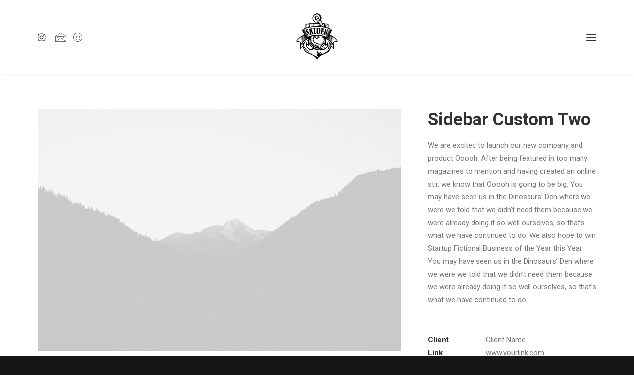

--- FILE ---
content_type: text/css
request_url: https://www.skuden-aabenraa.dk/wp-content/themes/uncode-child/style.css?ver=949761190
body_size: 112
content:
/*
Theme Name: Uncode Child
Description: Child theme for Uncode theme
Author: Undsgn™
Author URI: http://www.undsgn.com
Template: uncode
Version: 1.0.0
Text Domain: uncode
*/

ul.language-switcher {
    position: absolute;
    top: 50%;
    right: 70px;
    margin-top: -12px;
    z-index: 99999;
}

ul.language-switcher a {
    font-size: 12px;
    color: #ffffff;
    font-weight: 600;
    font-family: 'Poppins', sans-serif;
}

.is_stuck ul.language-switcher a {
    color: #303133;
}

--- FILE ---
content_type: text/javascript
request_url: https://www.skuden-aabenraa.dk/wp-content/themes/uncode-child/theme.js?ver=6.9
body_size: -131
content:
jQuery(document).ready(function ($) {
    if ($('#page-header').length <= 0) {
        $('ul.language-switcher a').css('color', '#303133');
    }
});